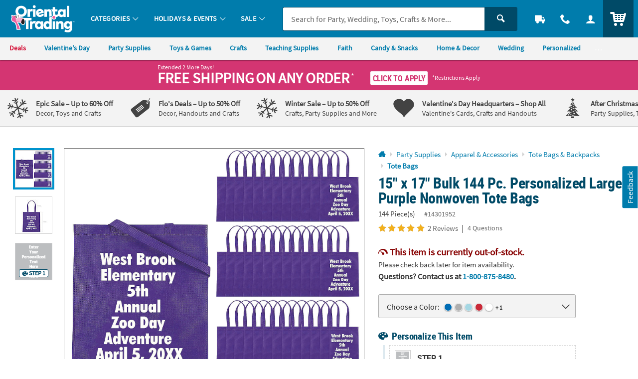

--- FILE ---
content_type: text/html;charset=UTF-8
request_url: https://www.orientaltrading.com/web/quickorder/search?item_number=1X-14301952
body_size: 1295
content:

      <script>
        window.utag_data.domo = {"pinball":1,"arigato":false};
        console.log("Domo Arigato:", window.utag_data.domo);
      </script>
    


















	
	
	
		
	







    
    
        


        
        
        
        
        
        

        


        <div class="c_item_template c_quick_order_item o_grid o_grid__col12 o_grid__gapM u_padS u_bdr u_bdrDashed u_marBS ">
            <div class="o_grid_item__spanCol2 o_grid_item__spanCol4@mobile">
                
                    
                        <a href="/15-x-17-bulk-144-pc--personalized-large-purple-nonwoven-tote-bags-a2-14301952.fltr?rl=CART&rm=QUICK_ORDER&rt=QUICK_ORDER" class="u_a u_block c_item_img">
                            <img class="lazyload u_block" data-src="//s7.orientaltrading.com/is/image/OrientalTrading/PTP_VIEWER_IMAGE/15-x-17-bulk-144-pc--personalized-large-purple-nonwoven-tote-bags~14301952" src="data:image/svg+xml;utf8,%3Csvg%20xmlns%3D%27http%3A//www.w3.org/2000/svg%27%20viewBox%3D%270%200%20300%20300%27%3E%3C/svg%3E" alt="15-x-17-bulk-144-pc--personalized-large-purple-nonwoven-tote-bags" />
                        </a>
                    
                    
                
                
            </div>

            <div class="c_item_details o_grid_item__spanCol6 o_grid_item__spanCol8@mobile">
                <div class="">
                    
                        
                        
                        
                        
                            <a href="/15-x-17-bulk-144-pc--personalized-large-purple-nonwoven-tote-bags-a2-14301952.fltr?rl=CART&rm=QUICK_ORDER&rt=QUICK_ORDER" class="u_a u_block p_dynamic_link" data-sku="14301952">
                                <div class="o_hM u_txtColor2 u_lhf u_marBXS c_module_hover_text">15" x 17" Bulk 144 Pc. Personalized Large Purple Nonwoven Tote Bags</div>

                                <div class="u_txtXS u_lhf u_marVXS">
                                    
                                        
                                        
                                            <span class="u_padRS">144 Piece(s)</span>
                                            <span class="u_txtXXS u_txtGray4">#14301952</span>
                                        
                                    
                                </div>

                                <!-- PRODUCT BADGES + PRICING -->
                                <div class="c_price js_item_detail u_marBS">
                                    <div class="u_flex u_align_middle">
                                        <div class="u_inline_block u_relative">
                                            
                                            
                                            
                                            
                                        
                                            
                                            
                                            















<!-- pricing_block.jsp -->


 


 


 
 







    






    
    
        <!-- BASE: COMPONENT-->
        
    
    


<!-- kit_savings = 0 -->
<!-- item_was_price = 219.99 -->
<!-- item_base_price = 131.89 WAS/COMPONENT/REGULAR PRICE -->
<!-- item_reg_price = 219.99 CURRENT/SALE PRICE -->




    
    
    
    <!-- item_savings = -67 -->
























<!-- source =  -->




    
        
        
        
		
        
        
        
        
            
        
    












    
    
        
        
            <!-- CONDITION 3 not empty component_price or item_is_kit -->
            
                
                
                    <!-- CONDITION 3-OTHER -->
                    
                    
                    <div class="u_lhf u_inline_block c_pdp_price">
                        <div class="o_hXL u_txtPrice u_lhf">
                            <span>$219<sup class="o_hS u_bold u_align_middle u_align_bottom@mobile u_lhf@mobile">.99</sup>
                            </span>
                        </div>
                        
                    </div>
                
            
        
    


                                        </div>
                                    </div>
                                </div>

                                
                                
                                    <div class="u_txtM">
                                        <div class="c_rating u_txt_left" title="5.00/5.0 Stars" aria-label="5.00 out of 5 Stars">
                                            
                                            
                                            <div class="c_rating_back u_txtGray3 u_align_middle">
                                                <div class="c_rating_front u_txtRating" style="width:100.00%"></div>
                                            </div>
                                            <span class="c_rating_count u_txtFine u_txtGray4 u_align_middle">(1)</span>
                                        </div>
                                    </div>
                                

                                

                                
                            </a>
                        
                    


                </div>
            </div>

            <div class="o_grid_item__spanCol4 o_grid_item__spanCol12@mobile">
                

                
                    
                    
                    
                    
                    
                    
                    
                    
                        <a href="/15-x-17-bulk-144-pc--personalized-large-purple-nonwoven-tote-bags-a2-14301952.fltr?rl=CART&rm=QUICK_ORDER&rt=QUICK_ORDER" class="c_pzn_cta o_btn o_btnM o_btnColor1 u_marVS p_cm_el_clicksku" data-cm_id="DISPLAY CART" data-cm_cat="CQO" data-cm_sku="14301952">
                            Personalize It!
                        </a>
                    
                    
                    
                    
                
            </div>
        </div>
    



--- FILE ---
content_type: application/x-javascript;charset=utf-8
request_url: https://sb.monetate.net/img/1/p/64/5980664.js/monetate.c.cr.js
body_size: 549
content:
monetate.c.cr({"data": "var badges_TikTok = [\"14465260\",\"48/3846\",\"13673109\",\"14091163\",\"SEQ84573\",\"14599849\",\"13751040\",\"14477263\",\"14477294\",\"14477141\",\"14263016\",\"FW96010\",\"14541093\",\"14541094\",\"PC12571\",\"14541095\",\"13942692\",\"13746398\",\"13810890\",\"14540950\",\"14540947\",\"14541162\",\"14540952\",\"14540945\",\"14540946\",\"25/3330\",\"14256207\",\"14427843\",\"14256209\",\"13933792\",\"14368695\",\"14290065\",\"14363388\",\"14474522\",\"14290141\",\"14469455\",\"14205708\",\"14290252\",\"14290076\",\"2/1645\",\"13687324\",\"14526412\",\"14478935\",\"13802681\",\"62/17\",\"13685676\",\"14256208\",\"14393331\",\"14290067\",\"14097918\",\"14368702\",\"14469261\",\"27/568\",\"13631459\",\"34/2031\",\"14474548\",\"14511943\",\"14469328\",\"13970867\",\"14537071\",\"13767715\",\"13744444\",\"14384060\",\"14363408\",\"14511930\",\"13807557\",\"14469280\",\"14469336\",\"13669859\",\"14469338\",\"14511944\",\"14205759\",\"48/363\",\"14364670\",\"14427916\",\"14363394\",\"14427828\",\"14356222\",\"14364667\",\"14469236\",\"13788569\",\"14095968\",\"14268769\",\"14427849\",\"14411222\",\"14427829\",\"14253147\",\"14363405\",\"14293889\",\"14469293\",\"14311511\",\"14427918\",\"14364671\",\"14427955\",\"14427938\",\"13669856\",\"14363221\",\"14427917\",\"14427708\",\"14356057\",\"13957170\",\"14474438\",\"13610897\",\"13737718\",\"14363383\",\"14427824\",\"14293892\",\"14293899\",\"13748853\",\"14363368\",\"5/1554\",\"14427844\",\"13742305\",\"14474469\",\"14356115\",\"14422760\",\"14427735\",\"14474510\",\"14106271\",\"14363238\",\"14427821\",\"14474535\",\"14469414\",\"14469413\",\"14474541\",\"14474539\",\"14474538\",\"14474540\"];", "ref": "64/5980664.js"});